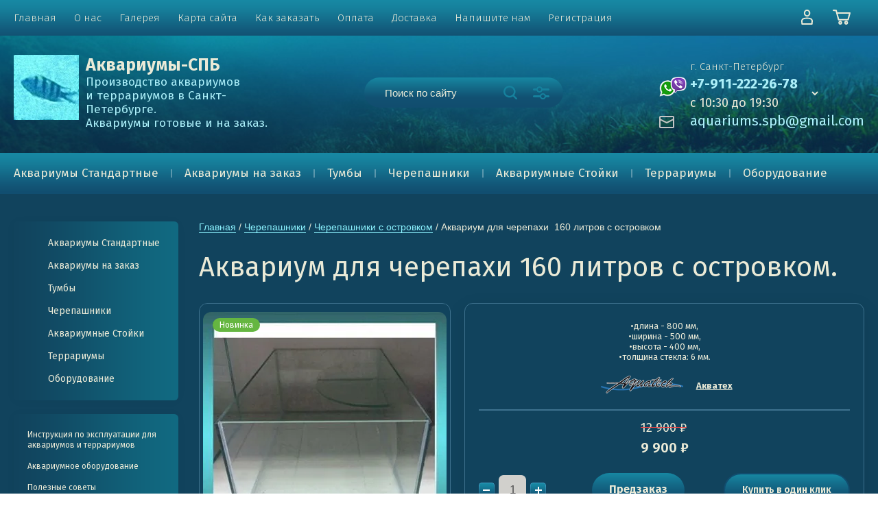

--- FILE ---
content_type: text/html; charset=utf-8
request_url: https://aquariums-spb.ru/magazin/product/akvarium-dlya-cherepahi-160-litrov-s-ostrovkom
body_size: 20853
content:
			<!doctype html>
<html lang="ru">
<head>
<meta charset="utf-8">
<meta name="robots" content="all"/>
<title>Аквариум для черепахи 160 литров с островком - описание, фото, инструкция, цена - интернет - магазин - Аквариумы - Спб.</title>
<meta name="description" content="Аквариум для черепахи (черепашник) 160 литров с островком - описание, фото, цена - интернет - магазин - Аквариумы - Спб. Заказать аквариум для черепахи 160 литров с островком можно по телефону в Санкт-Петербурге: 8(812)-703-26-78, либо воспользоваться электронной почтой:aquariums.spb@gmail.com.">
<meta name="keywords" content="купить аквариум для черепахи 160 литров в СПб, аквариум для черепахи 160 литров купить с доставкой, купить аквариум для черепахи в Спб, купить террариум для черепахи 160 литров, аквариум для большой черепахи заказать в СПб с доставкой, террариум для черепахи 160 литров.">
<meta name="SKYPE_TOOLBAR" content="SKYPE_TOOLBAR_PARSER_COMPATIBLE">
<meta name="viewport" content="width=device-width, initial-scale=1">
<meta name="format-detection" content="telephone=no">
<meta http-equiv="x-rim-auto-match" content="none">

<style>
	@media all and (max-width: 1000px) {
		.header-top-wrapper .header-top-inner .menu-countainer-wr {
			display: none;
		}
		html body .site-wrapper > .menu-countainer-wr {
			display: none;
		}
		html body .site-wrapper > .menu-countainer-wr.opened {display: block;}
	}
	@media all and (max-width: 480px) {
		.menuButton {font-size: 0;}
	}
</style>
<script>
	$(window).load(function (){
		$('html body .site-wrapper > .menu-countainer-wr').show();
	})
</script>


<link href="https://fonts.googleapis.com/css?family=Fira+Sans:300,400,600,700&display=block" rel="stylesheet">

<script src="/g/libs/jquery/1.10.2/jquery.min.js"></script>

	<link rel="stylesheet" href="/g/css/styles_articles_tpl.css">

            <!-- 46b9544ffa2e5e73c3c971fe2ede35a5 -->
            <script src='/shared/s3/js/lang/ru.js'></script>
            <script src='/shared/s3/js/common.min.js'></script>
        <link rel='stylesheet' type='text/css' href='/shared/s3/css/calendar.css' /><link rel='stylesheet' type='text/css' href='/shared/highslide-4.1.13/highslide.min.css'/>
<script type='text/javascript' src='/shared/highslide-4.1.13/highslide-full.packed.js'></script>
<script type='text/javascript'>
hs.graphicsDir = '/shared/highslide-4.1.13/graphics/';
hs.outlineType = null;
hs.showCredits = false;
hs.lang={cssDirection:'ltr',loadingText:'Загрузка...',loadingTitle:'Кликните чтобы отменить',focusTitle:'Нажмите чтобы перенести вперёд',fullExpandTitle:'Увеличить',fullExpandText:'Полноэкранный',previousText:'Предыдущий',previousTitle:'Назад (стрелка влево)',nextText:'Далее',nextTitle:'Далее (стрелка вправо)',moveTitle:'Передвинуть',moveText:'Передвинуть',closeText:'Закрыть',closeTitle:'Закрыть (Esc)',resizeTitle:'Восстановить размер',playText:'Слайд-шоу',playTitle:'Слайд-шоу (пробел)',pauseText:'Пауза',pauseTitle:'Приостановить слайд-шоу (пробел)',number:'Изображение %1/%2',restoreTitle:'Нажмите чтобы посмотреть картинку, используйте мышь для перетаскивания. Используйте клавиши вперёд и назад'};</script>
<link rel="icon" href="/favicon.png" type="image/png">

<!--s3_require-->
<link rel="stylesheet" href="/g/basestyle/1.0.1/user/user.css" type="text/css"/>
<link rel="stylesheet" href="/g/basestyle/1.0.1/user/user.blue.css" type="text/css"/>
<script type="text/javascript" src="/g/basestyle/1.0.1/user/user.js" async></script>
<!--/s3_require-->
			
		
		
		
			<link rel="stylesheet" type="text/css" href="/g/shop2v2/default/css/theme.less.css">		
			<script type="text/javascript" src="/g/shop2v2/default/js/shop2v2-plugins.js"></script>
		
			<script type="text/javascript" src="/g/shop2v2/default/js/shop2.2.min.js"></script>
		
	<script type="text/javascript">shop2.init({"productRefs": {"764798705":{"instrukcia":{"f51f293c6f665f5cb3e32cc4f6489539":["1009001705"]},"dlina_mm":{"800":["1009001705"]},"shirina":{"500":["1009001705"]},"vysota":{"400":["1009001705"]},"ob_em":{"160":["1009001705"]},"tolschina_stekla_mm":{"6":["1009001705"]},"podlozhka":{"43bacd672b3dbf92c9201862b1e30a51":["1009001705"]},"proizvoditel":{"\u0410\u043a\u0432\u0430\u0442\u0435\u0445":["1009001705"]},"strana_proizvoditel":{"\u0420\u043e\u0441\u0441\u0438\u044f":["1009001705"]}}},"apiHash": {"getPromoProducts":"ec27836ccfdddb5d6ee034d0d73723a3","getSearchMatches":"4fe4da1907317d8c14a626a785507f1d","getFolderCustomFields":"435dda8a79f69780ecb36c494415f884","getProductListItem":"a3dbe79b1a83f392cac6622b39e888e7","cartAddItem":"ce357a857a538ed72de91cb1a2e9287d","cartRemoveItem":"0d1facdae525955cd6dd9505a2e960e7","cartUpdate":"5f34c520b96d8a8750f0f83210994adc","cartRemoveCoupon":"21f3ff272c5cf1053e5671137ccd1308","cartAddCoupon":"f693b3d80fe4002e5b8d7b0ce93a83e2","deliveryCalc":"5e788ed71f4d9081bd992d37850384a2","printOrder":"bd6b73408c8a5ba0f4f656f377870e07","cancelOrder":"0c47039e13da75b0c26046b219d48d87","cancelOrderNotify":"4cd7e75faf7c8638ed5234cf0947703e","repeatOrder":"bf2e21f26b287bad3d46d1bda91d0014","paymentMethods":"c180d6a2c7ba6f7b18b691b7a473a009","compare":"543a42b598b6de4e23f91d4a29be30fe"},"hash": null,"verId": 772375,"mode": "product","step": "","uri": "/magazin","IMAGES_DIR": "/d/","my": {"list_picture_enlarge":true,"accessory":"\u0410\u043a\u0441\u0441\u0435\u0441\u0441\u0443\u0430\u0440\u044b","kit":"\u041d\u0430\u0431\u043e\u0440","recommend":"\u0420\u0435\u043a\u043e\u043c\u0435\u043d\u0434\u0443\u0435\u043c\u044b\u0435","similar":"\u041f\u043e\u0445\u043e\u0436\u0438\u0435","modification":"\u041c\u043e\u0434\u0438\u0444\u0438\u043a\u0430\u0446\u0438\u0438","main_page":true,"buy_one_click":true,"search_articl_text_hide":true,"shop_option_in_list_show":true,"hide_article":true},"shop2_cart_order_payments": 1,"cf_margin_price_enabled": 0,"maps_yandex_key":"","maps_google_key":""});</script>
<style type="text/css">.product-item-thumb {width: 500px;}.product-item-thumb .product-image, .product-item-simple .product-image {height: 500px;width: 500px;}.product-item-thumb .product-amount .amount-title {width: 404px;}.product-item-thumb .product-price {width: 450px;}.shop2-product .product-side-l {width: 400px;}.shop2-product .product-image {height: 400px;width: 400px;}.shop2-product .product-thumbnails li {width: 123px;height: 123px;}</style>

		    <link rel="stylesheet" href="/t/v886/images/theme0/theme.scss.css">
	
<!--[if lt IE 10]>
<script src="/g/libs/ie9-svg-gradient/0.0.1/ie9-svg-gradient.min.js"></script>
<script src="/g/libs/jquery-placeholder/2.0.7/jquery.placeholder.min.js"></script>
<script src="/g/libs/jquery-textshadow/0.0.1/jquery.textshadow.min.js"></script>
<script src="/g/s3/misc/ie/0.0.1/ie.js"></script>
<![endif]-->
<!--[if lt IE 9]>
<script src="/g/libs/html5shiv/html5.js"></script>
<![endif]-->



<script src="/g/libs/jquery-inputmask/4.0.1/jquery.inputmask.js"></script>
<script src="/g/libs/jquery-mg-validator/js/validator.js"></script>
<script src="/t/v886/images/site.addons.js"></script>
<link rel="stylesheet" href="/g/libs/remodal/css/remodal.css">
<link rel="stylesheet" href="/g/libs/remodal/css/remodal-default-theme.css">
<script src="/g/libs/remodal/js/remodal.js" charset="utf-8"></script>
<link rel="stylesheet" href="/t/v886/images/site.addons.scss.css">
<link rel="stylesheet" href="/t/v886/images/addon_style.scss.css">

<link rel="stylesheet" href="/g/s3/lp/css//lightgallery.min.css"><link rel="stylesheet" href="/t/v886/images/site_addons.scss.css">
<link rel="stylesheet" href="/t/v886/images/site.addons.css">

</head><body>
	<div class="main-bg">
		<img src="/t/v886/images/img-bg.jpg" alt="">
	</div>
	
	<div class="site-wrapper">
		<header role="banner" class="site-header">
			
			<div class="header-top-wrapper">
				<div class="header-top-inner">
					<a href="#" class="menuButton onButtonClick">
						Каталог
						<span class="line"></span>
					</a>
					<div class="menu-countainer-wr" id="menuContainer">
						<div class="menu-container-inner">
							<a href="#" class="close-menu"></a>
							<div class="menu-container-scroll">
								<nav class="menu-top-wrapper">
									<ul class="menu-top"><li class="opened active"><a href="/" ><span>Главная</span></a></li><li><a href="/informaciya"  target="_blank"><span>О нас</span></a></li><li><a href="/galereya" ><span>Галерея</span></a></li><li><a href="/sitemap" ><span>Карта сайта</span></a></li><li><a href="/kak-zakazat" ><span>Как заказать</span></a></li><li><a href="/oplata" ><span>Оплата</span></a></li><li><a href="/dostavka"  target="_blank"><span>Доставка</span></a></li><li><a href="/napishite-nam"  target="_blank"><span>Напишите нам</span></a></li><li><a href="/registraciya" ><span>Регистрация</span></a></li></ul>								</nav>
							</div>
						</div>
					</div>
					<div class="right-header-top">
						<div class="mobile-contacts" data-remodal-target="phones_popup">&nbsp;</div>
               			<div class="mobile-search" data-remodal-target="search_popap">&nbsp;</div>
												<div class="login-block-wrapper">
							<div class="title-login"><span class="title-in">Личный кабинет</span></div>
							<div class="login-form">
	<div class="block-body">
					<form method="post" action="/users">
				<input type="hidden" name="mode" value="login" />
				<div class="row">
					<label for="login" class="row-title">Логин или e-mail:</label>
					<label class="field text"><input type="text" name="login" id="login" tabindex="1" value="" /></label>
				</div>
				<div class="row">
					<label for="password" class="row-title">Пароль:</label>
					<label class="field password"><input type="password" name="password" id="password" tabindex="2" value="" /></label>
					<button type="submit" class="signin-btn" tabindex="3">Войти</button>
				</div>
			<re-captcha data-captcha="recaptcha"
     data-name="captcha"
     data-sitekey="6LddAuIZAAAAAAuuCT_s37EF11beyoreUVbJlVZM"
     data-lang="ru"
     data-rsize="invisible"
     data-type="image"
     data-theme="light"></re-captcha></form>
			<div class="link-login">
				<a href="/users/register" class="register"><span>Регистрация</span></a>
			</div>
			<div class="link-login">
				<a href="/users/forgot_password"><span>Забыли пароль?</span></a>
			</div>
		
	</div>
</div>						</div>
						<div class="cart-mini-wrapper">
							
	<div id="shop2-cart-preview">
					<div class="title-cart-mini empty"><span class="title-in">Корзина пуста</span></div>
			</div><!-- Cart Preview -->
	
						</div>
					</div>
				</div>
			</div>
			
			<div class="header-bottom-wrapper">
				<div class="header-bottom-inner">
					<div class="company-info-wrapper logo-left">
													<div class="site-logo">
																	<a href="https://aquariums-spb.ru">
										<img src="/thumb/2/OiGYP__roP7bG13L7zO9wA/95r95/d/log_v3.jpg" style="max-width: 95px;" alt="">
									</a>
															</div>
												
													<div class="company-name">
								
																	<a href="https://aquariums-spb.ru">
										Аквариумы-СПБ
									</a>
																<div class="site-desc"><p>Производство аквариумов и&nbsp;террариумов в&nbsp;Санкт-Петербурге.</p>

<p>Аквариумы готовые и на заказ.</p></div>							</div>
																		
					</div>
					<div class="right-bottom-header flex_end">
						<div class="shop-search-wrapper">
							<div class="site-search-wr">
								<form action="/magazin/search" method="get">
									<input type="text" name="search_text" value="" class="search-text" placeholder="Поиск по сайту">
									<button type="submit" class="search-button"></button>
								<re-captcha data-captcha="recaptcha"
     data-name="captcha"
     data-sitekey="6LddAuIZAAAAAAuuCT_s37EF11beyoreUVbJlVZM"
     data-lang="ru"
     data-rsize="invisible"
     data-type="image"
     data-theme="light"></re-captcha></form>
								<a href="#" class="search-shop-button"></a>
							</div>
								
    
<div class="shop2-block search-form">
	<div class="block-body">
		<form action="/magazin/search" enctype="multipart/form-data">
			<input type="hidden" name="sort_by" value=""/>
			
							<div class="row">
					<div class="row-title">Цена (₽):</div>
					<div class="row-price">
						<input name="s[price][min]" type="text" size="5" class="small" value="" placeholder="от" />
						<input name="s[price][max]" type="text" size="5" class="small" value="" placeholder="до" />
					</div>
				</div>
			
							<div class="row">
					<label class="row-title" for="shop2-name">Название:</label>
					<input type="text" name="s[name]" size="20" id="shop2-name" value="" />
				</div>
			
			
							<div class="row">
					<label class="row-title" for="shop2-text">Текст:</label>
					<input type="text" name="search_text" size="20" id="shop2-text"  value="" />
				</div>
			
			
							<div class="row">
					<div class="row-title">Выберите категорию:</div>
					<select name="s[folder_id]" id="s[folder_id]" data-placeholder="Все">
						<option value="">Все</option>
																											                            <option value="780107221"  class="first-folder">
	                                 Аквариумы Стандартные
	                            </option>
	                        														                            <option value="780107421" >
	                                &raquo; Классик
	                            </option>
	                        														                            <option value="834426821" >
	                                &raquo;&raquo; Классик (стекло)
	                            </option>
	                        														                            <option value="834427621" >
	                                &raquo;&raquo; Классик (с крышкой)
	                            </option>
	                        														                            <option value="834431021" >
	                                &raquo;&raquo; Классик (с тумбой и крышкой)
	                            </option>
	                        														                            <option value="783563621" >
	                                &raquo; Рубин
	                            </option>
	                        														                            <option value="834487821" >
	                                &raquo;&raquo; Рубин (стекло)
	                            </option>
	                        														                            <option value="834488021" >
	                                &raquo;&raquo; Рубин (с крышкой)
	                            </option>
	                        														                            <option value="834523621" >
	                                &raquo;&raquo; Рубин (с тумбой и крышкой)
	                            </option>
	                        														                            <option value="783802821" >
	                                &raquo; Натурал
	                            </option>
	                        														                            <option value="834550821" >
	                                &raquo;&raquo; Натурал (стекло)
	                            </option>
	                        														                            <option value="834559021" >
	                                &raquo;&raquo; Натурал (с крышкой)
	                            </option>
	                        														                            <option value="834568621" >
	                                &raquo;&raquo; Натурал (с тумбой и крышкой)
	                            </option>
	                        														                            <option value="834577221" >
	                                &raquo; Торнадо
	                            </option>
	                        														                            <option value="834585221" >
	                                &raquo;&raquo; Торнадо (стекло)
	                            </option>
	                        														                            <option value="834587421" >
	                                &raquo;&raquo; Торнадо (с крышкой)
	                            </option>
	                        														                            <option value="834588021" >
	                                &raquo;&raquo; Торнадо (с тумбой и крышкой)
	                            </option>
	                        														                            <option value="834588621" >
	                                &raquo; Бриз
	                            </option>
	                        														                            <option value="834589021" >
	                                &raquo;&raquo; Бриз (стекло)
	                            </option>
	                        														                            <option value="834591221" >
	                                &raquo;&raquo; Бриз (с крышкой)
	                            </option>
	                        														                            <option value="834625421" >
	                                &raquo;&raquo; Бриз (с тумбой и крышкой)
	                            </option>
	                        														                            <option value="834646621" >
	                                &raquo; Оскар
	                            </option>
	                        														                            <option value="834674021" >
	                                &raquo;&raquo; Оскар (стекло)
	                            </option>
	                        														                            <option value="834674421" >
	                                &raquo;&raquo; Оскар (с крышкой)
	                            </option>
	                        														                            <option value="834709021" >
	                                &raquo;&raquo; Оскар (с тумбой и крышкой)
	                            </option>
	                        														                            <option value="834720821" >
	                                &raquo; Спэйс
	                            </option>
	                        														                            <option value="834721621" >
	                                &raquo;&raquo; Спэйс (стекло)
	                            </option>
	                        														                            <option value="834723621" >
	                                &raquo;&raquo; Спэйс (с крышкой)
	                            </option>
	                        														                            <option value="834726821" >
	                                &raquo;&raquo; Спэйс (с тумбой и крышкой)
	                            </option>
	                        														                            <option value="834729421" >
	                                &raquo; Волна
	                            </option>
	                        														                            <option value="834738221" >
	                                &raquo; Кристалл
	                            </option>
	                        														                            <option value="834741621" >
	                                &raquo;&raquo; Кристалл (стекло)
	                            </option>
	                        														                            <option value="834743621" >
	                                &raquo;&raquo; Кристалл (с крышкой)
	                            </option>
	                        														                            <option value="834745821" >
	                                &raquo;&raquo; Кристалл (с тумбой и крышкой)
	                            </option>
	                        														                            <option value="339653641" >
	                                &raquo; Нано Куб
	                            </option>
	                        														                            <option value="110863105" >
	                                &raquo;&raquo; Куб с тумбой
	                            </option>
	                        														                            <option value="113404105" >
	                                &raquo;&raquo; Куб с крышкой (стекло)
	                            </option>
	                        														                            <option value="964088021"  class="first-folder">
	                                 Аквариумы на заказ
	                            </option>
	                        														                            <option value="364475241"  class="first-folder">
	                                 Тумбы
	                            </option>
	                        														                            <option value="526707441" >
	                                &raquo; Классик
	                            </option>
	                        														                            <option value="526716241" >
	                                &raquo;&raquo; с МДФ фасадом
	                            </option>
	                        														                            <option value="527114441" >
	                                &raquo;&raquo; с ЛДСП фасадом
	                            </option>
	                        														                            <option value="527116841" >
	                                &raquo; Рубин
	                            </option>
	                        														                            <option value="527117241" >
	                                &raquo;&raquo; с МДФ фасадом
	                            </option>
	                        														                            <option value="527118841" >
	                                &raquo;&raquo; с ЛДСП фасадом
	                            </option>
	                        														                            <option value="535483241" >
	                                &raquo; Натурал
	                            </option>
	                        														                            <option value="551361241" >
	                                &raquo;&raquo; с МДФ фасадом
	                            </option>
	                        														                            <option value="146567661" >
	                                &raquo; Торнадо
	                            </option>
	                        														                            <option value="147076861" >
	                                &raquo; Волна
	                            </option>
	                        														                            <option value="361808041"  class="first-folder">
	                                 Черепашники
	                            </option>
	                        														                            <option value="361823241" >
	                                &raquo; Черепашники
	                            </option>
	                        														                            <option value="361840241" >
	                                &raquo; Черепашники с островком
	                            </option>
	                        														                            <option value="361840841" >
	                                &raquo; Черепашники с берегом
	                            </option>
	                        														                            <option value="164009651" >
	                                &raquo; Черепашники с тумбой
	                            </option>
	                        														                            <option value="370216109" >
	                                &raquo; Черепашники с широким берегом
	                            </option>
	                        														                            <option value="31563505"  class="first-folder">
	                                 Аквариумные Стойки
	                            </option>
	                        														                            <option value="205572107"  class="first-folder">
	                                 Террариумы
	                            </option>
	                        														                            <option value="994629421"  class="first-folder">
	                                 Оборудование
	                            </option>
	                        														                            <option value="58265661" >
	                                &raquo; Автокормушки
	                            </option>
	                        														                            <option value="994630821" >
	                                &raquo; Компрессоры
	                            </option>
	                        														                            <option value="994634621" >
	                                &raquo;&raquo; Atman
	                            </option>
	                        														                            <option value="994634021" >
	                                &raquo;&raquo; Aquael
	                            </option>
	                        														                            <option value="994634221" >
	                                &raquo;&raquo; Eheim
	                            </option>
	                        														                            <option value="994631221" >
	                                &raquo;&raquo; JBL
	                            </option>
	                        														                            <option value="994633421" >
	                                &raquo;&raquo; Sera
	                            </option>
	                        														                            <option value="994828021" >
	                                &raquo;&raquo; Schego
	                            </option>
	                        														                            <option value="994631421" >
	                                &raquo;&raquo; Tetra
	                            </option>
	                        														                            <option value="1002776421" >
	                                &raquo; Нагреватели
	                            </option>
	                        														                            <option value="1002797021" >
	                                &raquo;&raquo; Aquael
	                            </option>
	                        														                            <option value="1002797421" >
	                                &raquo;&raquo; Eheim
	                            </option>
	                        														                            <option value="1002794021" >
	                                &raquo;&raquo; JBL
	                            </option>
	                        														                            <option value="1002796421" >
	                                &raquo;&raquo; Tetra
	                            </option>
	                        														                            <option value="1030291221" >
	                                &raquo; Помпы
	                            </option>
	                        														                            <option value="1030342021" >
	                                &raquo;&raquo; Aquael
	                            </option>
	                        														                            <option value="395947709" >
	                                &raquo;&raquo; Eheim
	                            </option>
	                        														                            <option value="1142726621" >
	                                &raquo; Фильтры Внешние
	                            </option>
	                        														                            <option value="1143044021" >
	                                &raquo;&raquo; Aquael
	                            </option>
	                        														                            <option value="380652909" >
	                                &raquo;&raquo; Atman
	                            </option>
	                        														                            <option value="1143080021" >
	                                &raquo;&raquo; Eheim
	                            </option>
	                        														                            <option value="1143034221" >
	                                &raquo;&raquo; Tetra
	                            </option>
	                        														                            <option value="9688641" >
	                                &raquo; Фильтры Внутренние
	                            </option>
	                        														                            <option value="9881641" >
	                                &raquo;&raquo; Aquael
	                            </option>
	                        														                            <option value="9789441" >
	                                &raquo;&raquo; JBL
	                            </option>
	                        														                            <option value="9831241" >
	                                &raquo;&raquo; Sera
	                            </option>
	                        														                            <option value="9853041" >
	                                &raquo;&raquo; Tetra
	                            </option>
	                        														                            <option value="2399841" >
	                                &raquo; Фильтры Навесные
	                            </option>
	                        											</select>
				</div>

				<div id="shop2_search_custom_fields"></div>
			
						<div id="shop2_search_global_fields">
				
										</div>
						
							<div class="row">
					<div class="row-title">Производитель:</div>
					<select name="s[vendor_id]" data-placeholder="Все">
						<option value="">Все</option>          
	                    	                        <option value="135604621" >Aquael</option>
	                    	                        <option value="64303709" >Atman</option>
	                    	                        <option value="141166041" >Barbus</option>
	                    	                        <option value="135605021" >Eheim</option>
	                    	                        <option value="135605621" >Hailea</option>
	                    	                        <option value="143707621" >Hydor</option>
	                    	                        <option value="135588221" >JBL</option>
	                    	                        <option value="135578821" >Schego</option>
	                    	                        <option value="135595621" >Sera</option>
	                    	                        <option value="79872221" >Tetra</option>
	                    	                        <option value="81159421" >Акватех</option>
	                    					</select>
				</div>
			
											    <div class="row">
				        <div class="row-title">Артикул:</div>
			            			            <select name="s[flags][145461]" data-placeholder="Все">
				            <option value="">Все</option>
				            <option value="1">да</option>
				            <option value="0">нет</option>
				        </select>
				    </div>
		    												    <div class="row">
				        <div class="row-title">Распродажа:</div>
			            			            <select name="s[flags][145661]" data-placeholder="Все">
				            <option value="">Все</option>
				            <option value="1">да</option>
				            <option value="0">нет</option>
				        </select>
				    </div>
		    												    <div class="row">
				        <div class="row-title">Новинка:</div>
			            			            <select name="s[flags][2]" data-placeholder="Все">
				            <option value="">Все</option>
				            <option value="1">да</option>
				            <option value="0">нет</option>
				        </select>
				    </div>
		    												    <div class="row">
				        <div class="row-title">Спецпредложение:</div>
			            			            <select name="s[flags][1]" data-placeholder="Все">
				            <option value="">Все</option>
				            <option value="1">да</option>
				            <option value="0">нет</option>
				        </select>
				    </div>
		    				
							<div class="row">
					<div class="row-title">Результатов на странице:</div>
					<select name="s[products_per_page]">
									            				            				            <option value="5">5</option>
			            				            				            <option value="20">20</option>
			            				            				            <option value="35">35</option>
			            				            				            <option value="50" selected="selected">50</option>
			            				            				            <option value="65">65</option>
			            				            				            <option value="80">80</option>
			            				            				            <option value="95">95</option>
			            					</select>
				</div>
			
			<div class="clear-container"></div>
			<div class="row button">
				<button type="submit" class="search-btn">Найти</button>
			</div>
		<re-captcha data-captcha="recaptcha"
     data-name="captcha"
     data-sitekey="6LddAuIZAAAAAAuuCT_s37EF11beyoreUVbJlVZM"
     data-lang="ru"
     data-rsize="invisible"
     data-type="image"
     data-theme="light"></re-captcha></form>
		<div class="clear-container"></div>
	</div>
</div><!-- Search Form -->						</div>
																		<div class="site-contacts-wrapper">
							<div class="site-address">г. Санкт-Петербург</div>														<div class="site-phones">
																	<div><a href="tel:+7-911-222-26-78">+7-911-222-26-78</a></div>
																<div class="work_time">с 10:30 до 19:30</div>								<div class="phones_popup" data-remodal-target="phones_popup">Просмотр</div>
							</div>
																					<div class="site-email">
																<a href="/napishite-nam">aquariums.spb@gmail.com</a>
							</div>
													</div>
											</div>
				</div>
			</div>
			
		</header> <!-- .site-header -->

		<div class="site-container">

			<div class="shop-folder-items-wr">
				
				<div class="shop-folder-fixed">
					<div class="shop-folder-fixed-inner">
					
						<a href="#" class="menuButton onButtonClick">
							
							<span class="line"></span>
						</a>
						<div class="folder-menu-wr" id="folder-menu">
							<ul class="folders-shared"><li class="hasChild"><a href="/magazin/folder/akvariumy" ><span>Аквариумы Стандартные</span></a><ul class="level-2"><li class="hasChild"><a href="/magazin/folder/classic" ><span>Классик</span></a><ul class="level-3"><li><a href="/magazin/folder/klassik-steklo" ><span>Классик (стекло)</span></a></li><li><a href="/magazin/folder/klassik-s-kryshkoy" ><span>Классик (с крышкой)</span></a></li><li><a href="/magazin/folder/klassik-s-tumboy-i-kryshkoy" ><span>Классик (с тумбой и крышкой)</span></a></li></ul></li><li class="hasChild"><a href="/magazin/folder/akvarium_rubin" ><span>Рубин</span></a><ul class="level-3"><li><a href="/magazin/folder/rubin-steklo" ><span>Рубин (стекло)</span></a></li><li><a href="/magazin/folder/rubin-s-kryshkoy" ><span>Рубин (с крышкой)</span></a></li><li><a href="/magazin/folder/rubin-s-tumboy-i-kryshkoy" ><span>Рубин (с тумбой и крышкой)</span></a></li></ul></li><li class="hasChild"><a href="/magazin/folder/natural" ><span>Натурал</span></a><ul class="level-3"><li><a href="/magazin/folder/natural-steklo" ><span>Натурал (стекло)</span></a></li><li><a href="/magazin/folder/natural-s-kryshkoy" ><span>Натурал (с крышкой)</span></a></li><li><a href="/magazin/folder/natural-s-tumboy-i-kryshkoy" ><span>Натурал (с тумбой и крышкой)</span></a></li></ul></li><li class="hasChild"><a href="/magazin/folder/tornado" ><span>Торнадо</span></a><ul class="level-3"><li><a href="/magazin/folder/tornado-steklo" ><span>Торнадо (стекло)</span></a></li><li><a href="/magazin/folder/tornado-s-kryshkoy" ><span>Торнадо (с крышкой)</span></a></li><li><a href="/magazin/folder/tornado-s-tumboy-i-kryshkoy" ><span>Торнадо (с тумбой и крышкой)</span></a></li></ul></li><li class="hasChild"><a href="/magazin/folder/briz" ><span>Бриз</span></a><ul class="level-3"><li><a href="/magazin/folder/briz-steklo" ><span>Бриз (стекло)</span></a></li><li><a href="/magazin/folder/briz-s-kryshkoy" ><span>Бриз (с крышкой)</span></a></li><li><a href="/magazin/folder/briz-s-tumboy-i-kryshkoy" ><span>Бриз (с тумбой и крышкой)</span></a></li></ul></li><li class="hasChild"><a href="/magazin/folder/oskar" ><span>Оскар</span></a><ul class="level-3"><li><a href="/magazin/folder/oskar-steklo" ><span>Оскар (стекло)</span></a></li><li><a href="/magazin/folder/oskar-s-kryshkoy" ><span>Оскар (с крышкой)</span></a></li><li><a href="/magazin/folder/oskar-s-tumboy-i-kryshkoy" ><span>Оскар (с тумбой и крышкой)</span></a></li></ul></li><li class="hasChild"><a href="/magazin/folder/speys-panorama" ><span>Спэйс</span></a><ul class="level-3"><li><a href="/magazin/folder/speys-steklo" ><span>Спэйс (стекло)</span></a></li><li><a href="/magazin/folder/speys-s-kryshkoy" ><span>Спэйс (с крышкой)</span></a></li><li><a href="/magazin/folder/speys-s-tumboy-i-kryshkoy" ><span>Спэйс (с тумбой и крышкой)</span></a></li></ul></li><li><a href="/magazin/folder/volna" ><span>Волна</span></a></li><li class="hasChild"><a href="/magazin/folder/kristall" ><span>Кристалл</span></a><ul class="level-3"><li><a href="/magazin/folder/kristall-steklo" ><span>Кристалл (стекло)</span></a></li><li><a href="/magazin/folder/kristall-s-kryshkoy" ><span>Кристалл (с крышкой)</span></a></li><li><a href="/magazin/folder/kristall-s-tumboy-i-kryshkoy" ><span>Кристалл (с тумбой и крышкой)</span></a></li></ul></li><li class="hasChild"><a href="/magazin/folder/nano-kub" ><span>Нано Куб</span></a><ul class="level-3"><li><a href="/magazin/folder/nano-kub-s-tumboj" ><span>Куб с тумбой</span></a></li><li><a href="/magazin/folder/nano-kub-s-srishkoi-steklo" ><span>Куб с крышкой (стекло)</span></a></li></ul></li></ul></li><li><a href="/magazin/folder/akvariumy-na-zakaz" ><span>Аквариумы на заказ</span></a></li><li class="hasChild"><a href="/magazin/folder/tumby-dlya-akvariumov-1" ><span>Тумбы</span></a><ul class="level-2"><li class="hasChild"><a href="/magazin/folder/klassik" ><span>Классик</span></a><ul class="level-3"><li><a href="/magazin/folder/s-mdf-fasadom" ><span>с МДФ фасадом</span></a></li><li><a href="/magazin/folder/s-ldsp-fasadom" ><span>с ЛДСП фасадом</span></a></li></ul></li><li class="hasChild"><a href="/magazin/folder/rubin" ><span>Рубин</span></a><ul class="level-3"><li><a href="/magazin/folder/s-mdf-fasadom-1" ><span>с МДФ фасадом</span></a></li><li><a href="/magazin/folder/s-ldsp-fasadom-1" ><span>с ЛДСП фасадом</span></a></li></ul></li><li class="hasChild"><a href="/magazin/folder/natural-1" ><span>Натурал</span></a><ul class="level-3"><li><a href="/magazin/folder/s-mdf-fasadom-2" ><span>с МДФ фасадом</span></a></li></ul></li><li><a href="/magazin/folder/tornado-1" ><span>Торнадо</span></a></li><li><a href="/magazin/folder/volna-1" ><span>Волна</span></a></li></ul></li><li class="hasChild opened"><a href="/magazin/folder/cherepashniki-1" ><span>Черепашники</span></a><ul class="level-2"><li><a href="/magazin/folder/cherepashniki" ><span>Черепашники</span></a></li><li class="opened active"><a href="/magazin/folder/cherepashniki-s-ostrovkom" ><span>Черепашники с островком</span></a></li><li><a href="/magazin/folder/cherepashniki-s-beregom" ><span>Черепашники с берегом</span></a></li><li><a href="/magazin/folder/cherepashniki-s-tumboy" ><span>Черепашники с тумбой</span></a></li><li><a href="/magazin/folder/cherepashniki-s-shyiruokim-beregom" ><span>Черепашники с широким берегом</span></a></li></ul></li><li><a href="/magazin/folder/akvariumnye-stojki" ><span>Аквариумные Стойки</span></a></li><li><a href="/magazin/folder/terrariumy" ><span>Террариумы</span></a></li><li class="hasChild"><a href="/magazin/folder/oborudovaniye" ><span>Оборудование</span></a><ul class="level-2"><li><a href="/magazin/folder/avtokormushki" ><span>Автокормушки</span></a></li><li class="hasChild"><a href="/magazin/folder/kompressory" ><span>Компрессоры</span></a><ul class="level-3"><li><a href="/magazin/folder/atman-1" ><span>Atman</span></a></li><li><a href="/magazin/folder/aquqel" ><span>Aquael</span></a></li><li><a href="/magazin/folder/eheim" ><span>Eheim</span></a></li><li><a href="/magazin/folder/jbl" ><span>JBL</span></a></li><li><a href="/magazin/folder/sera" ><span>Sera</span></a></li><li><a href="/magazin/folder/schego" ><span>Schego</span></a></li><li><a href="/magazin/folder/tetra" ><span>Tetra</span></a></li></ul></li><li class="hasChild"><a href="/magazin/folder/nagrevateli" ><span>Нагреватели</span></a><ul class="level-3"><li><a href="/magazin/folder/aquael" ><span>Aquael</span></a></li><li><a href="/magazin/folder/eheim-1" ><span>Eheim</span></a></li><li><a href="/magazin/folder/jbl-1" ><span>JBL</span></a></li><li><a href="/magazin/folder/tetra-1" ><span>Tetra</span></a></li></ul></li><li class="hasChild"><a href="/magazin/folder/pompy" ><span>Помпы</span></a><ul class="level-3"><li><a href="/magazin/folder/aquael-1" ><span>Aquael</span></a></li><li><a href="/magazin/folder/eheim-pump" ><span>Eheim</span></a></li></ul></li><li class="hasChild"><a href="/magazin/folder/filtry-vneshniye" ><span>Фильтры Внешние</span></a><ul class="level-3"><li><a href="/magazin/folder/aquael-2" ><span>Aquael</span></a></li><li><a href="/magazin/folder/atman" ><span>Atman</span></a></li><li><a href="/magazin/folder/filtry-vneshniye-eheim" ><span>Eheim</span></a></li><li><a href="/magazin/folder/tetra-3" ><span>Tetra</span></a></li></ul></li><li class="hasChild"><a href="/magazin/folder/filtry-vnutrenniye" ><span>Фильтры Внутренние</span></a><ul class="level-3"><li><a href="/magazin/folder/aquael-3" ><span>Aquael</span></a></li><li><a href="/magazin/folder/jbl-4" ><span>JBL</span></a></li><li><a href="/magazin/folder/sera-2" ><span>Sera</span></a></li><li><a href="/magazin/folder/tetra-4" ><span>Tetra</span></a></li></ul></li><li><a href="/magazin/folder/filtry-navesnyye" ><span>Фильтры Навесные</span></a></li></ul></li></ul>						</div>
					</div>
				</div>
			
			</div>
			
			
			<div class="main-container-wr">
																																																																																																																																																																																																																																																																																																																																																																																																																																																																																																																																																																																																																																																																																																																																																																																																																							 
				<aside role="complementary" class="ww site-sidebar left">
					<div class="left-subpages-categories-wr">
												<ul class="folder-left"><li><a href="/magazin/folder/akvariumy" ><span>Аквариумы Стандартные</span></a><ul class="level-2"><li><a href="/magazin/folder/classic" ><span>Классик</span></a><ul class="level-3"><li><a href="/magazin/folder/klassik-steklo" ><span>Классик (стекло)</span></a></li><li><a href="/magazin/folder/klassik-s-kryshkoy" ><span>Классик (с крышкой)</span></a></li><li><a href="/magazin/folder/klassik-s-tumboy-i-kryshkoy" ><span>Классик (с тумбой и крышкой)</span></a></li></ul></li><li><a href="/magazin/folder/akvarium_rubin" ><span>Рубин</span></a><ul class="level-3"><li><a href="/magazin/folder/rubin-steklo" ><span>Рубин (стекло)</span></a></li><li><a href="/magazin/folder/rubin-s-kryshkoy" ><span>Рубин (с крышкой)</span></a></li><li><a href="/magazin/folder/rubin-s-tumboy-i-kryshkoy" ><span>Рубин (с тумбой и крышкой)</span></a></li></ul></li><li><a href="/magazin/folder/natural" ><span>Натурал</span></a><ul class="level-3"><li><a href="/magazin/folder/natural-steklo" ><span>Натурал (стекло)</span></a></li><li><a href="/magazin/folder/natural-s-kryshkoy" ><span>Натурал (с крышкой)</span></a></li><li><a href="/magazin/folder/natural-s-tumboy-i-kryshkoy" ><span>Натурал (с тумбой и крышкой)</span></a></li></ul></li><li><a href="/magazin/folder/tornado" ><span>Торнадо</span></a><ul class="level-3"><li><a href="/magazin/folder/tornado-steklo" ><span>Торнадо (стекло)</span></a></li><li><a href="/magazin/folder/tornado-s-kryshkoy" ><span>Торнадо (с крышкой)</span></a></li><li><a href="/magazin/folder/tornado-s-tumboy-i-kryshkoy" ><span>Торнадо (с тумбой и крышкой)</span></a></li></ul></li><li><a href="/magazin/folder/briz" ><span>Бриз</span></a><ul class="level-3"><li><a href="/magazin/folder/briz-steklo" ><span>Бриз (стекло)</span></a></li><li><a href="/magazin/folder/briz-s-kryshkoy" ><span>Бриз (с крышкой)</span></a></li><li><a href="/magazin/folder/briz-s-tumboy-i-kryshkoy" ><span>Бриз (с тумбой и крышкой)</span></a></li></ul></li><li><a href="/magazin/folder/oskar" ><span>Оскар</span></a><ul class="level-3"><li><a href="/magazin/folder/oskar-steklo" ><span>Оскар (стекло)</span></a></li><li><a href="/magazin/folder/oskar-s-kryshkoy" ><span>Оскар (с крышкой)</span></a></li><li><a href="/magazin/folder/oskar-s-tumboy-i-kryshkoy" ><span>Оскар (с тумбой и крышкой)</span></a></li></ul></li><li><a href="/magazin/folder/speys-panorama" ><span>Спэйс</span></a><ul class="level-3"><li><a href="/magazin/folder/speys-steklo" ><span>Спэйс (стекло)</span></a></li><li><a href="/magazin/folder/speys-s-kryshkoy" ><span>Спэйс (с крышкой)</span></a></li><li><a href="/magazin/folder/speys-s-tumboy-i-kryshkoy" ><span>Спэйс (с тумбой и крышкой)</span></a></li></ul></li><li><a href="/magazin/folder/volna" ><span>Волна</span></a></li><li><a href="/magazin/folder/kristall" ><span>Кристалл</span></a><ul class="level-3"><li><a href="/magazin/folder/kristall-steklo" ><span>Кристалл (стекло)</span></a></li><li><a href="/magazin/folder/kristall-s-kryshkoy" ><span>Кристалл (с крышкой)</span></a></li><li><a href="/magazin/folder/kristall-s-tumboy-i-kryshkoy" ><span>Кристалл (с тумбой и крышкой)</span></a></li></ul></li><li><a href="/magazin/folder/nano-kub" ><span>Нано Куб</span></a><ul class="level-3"><li><a href="/magazin/folder/nano-kub-s-tumboj" ><span>Куб с тумбой</span></a></li><li><a href="/magazin/folder/nano-kub-s-srishkoi-steklo" ><span>Куб с крышкой (стекло)</span></a></li></ul></li></ul></li><li><a href="/magazin/folder/akvariumy-na-zakaz" ><span>Аквариумы на заказ</span></a></li><li><a href="/magazin/folder/tumby-dlya-akvariumov-1" ><span>Тумбы</span></a><ul class="level-2"><li><a href="/magazin/folder/klassik" ><span>Классик</span></a><ul class="level-3"><li><a href="/magazin/folder/s-mdf-fasadom" ><span>с МДФ фасадом</span></a></li><li><a href="/magazin/folder/s-ldsp-fasadom" ><span>с ЛДСП фасадом</span></a></li></ul></li><li><a href="/magazin/folder/rubin" ><span>Рубин</span></a><ul class="level-3"><li><a href="/magazin/folder/s-mdf-fasadom-1" ><span>с МДФ фасадом</span></a></li><li><a href="/magazin/folder/s-ldsp-fasadom-1" ><span>с ЛДСП фасадом</span></a></li></ul></li><li><a href="/magazin/folder/natural-1" ><span>Натурал</span></a><ul class="level-3"><li><a href="/magazin/folder/s-mdf-fasadom-2" ><span>с МДФ фасадом</span></a></li></ul></li><li><a href="/magazin/folder/tornado-1" ><span>Торнадо</span></a></li><li><a href="/magazin/folder/volna-1" ><span>Волна</span></a></li></ul></li><li class="opened"><a href="/magazin/folder/cherepashniki-1" ><span>Черепашники</span></a><ul class="level-2"><li><a href="/magazin/folder/cherepashniki" ><span>Черепашники</span></a></li><li class="opened active"><a href="/magazin/folder/cherepashniki-s-ostrovkom" ><span>Черепашники с островком</span></a></li><li><a href="/magazin/folder/cherepashniki-s-beregom" ><span>Черепашники с берегом</span></a></li><li><a href="/magazin/folder/cherepashniki-s-tumboy" ><span>Черепашники с тумбой</span></a></li><li><a href="/magazin/folder/cherepashniki-s-shyiruokim-beregom" ><span>Черепашники с широким берегом</span></a></li></ul></li><li><a href="/magazin/folder/akvariumnye-stojki" ><span>Аквариумные Стойки</span></a></li><li><a href="/magazin/folder/terrariumy" ><span>Террариумы</span></a></li><li><a href="/magazin/folder/oborudovaniye" ><span>Оборудование</span></a><ul class="level-2"><li><a href="/magazin/folder/avtokormushki" ><span>Автокормушки</span></a></li><li><a href="/magazin/folder/kompressory" ><span>Компрессоры</span></a><ul class="level-3"><li><a href="/magazin/folder/atman-1" ><span>Atman</span></a></li><li><a href="/magazin/folder/aquqel" ><span>Aquael</span></a></li><li><a href="/magazin/folder/eheim" ><span>Eheim</span></a></li><li><a href="/magazin/folder/jbl" ><span>JBL</span></a></li><li><a href="/magazin/folder/sera" ><span>Sera</span></a></li><li><a href="/magazin/folder/schego" ><span>Schego</span></a></li><li><a href="/magazin/folder/tetra" ><span>Tetra</span></a></li></ul></li><li><a href="/magazin/folder/nagrevateli" ><span>Нагреватели</span></a><ul class="level-3"><li><a href="/magazin/folder/aquael" ><span>Aquael</span></a></li><li><a href="/magazin/folder/eheim-1" ><span>Eheim</span></a></li><li><a href="/magazin/folder/jbl-1" ><span>JBL</span></a></li><li><a href="/magazin/folder/tetra-1" ><span>Tetra</span></a></li></ul></li><li><a href="/magazin/folder/pompy" ><span>Помпы</span></a><ul class="level-3"><li><a href="/magazin/folder/aquael-1" ><span>Aquael</span></a></li><li><a href="/magazin/folder/eheim-pump" ><span>Eheim</span></a></li></ul></li><li><a href="/magazin/folder/filtry-vneshniye" ><span>Фильтры Внешние</span></a><ul class="level-3"><li><a href="/magazin/folder/aquael-2" ><span>Aquael</span></a></li><li><a href="/magazin/folder/atman" ><span>Atman</span></a></li><li><a href="/magazin/folder/filtry-vneshniye-eheim" ><span>Eheim</span></a></li><li><a href="/magazin/folder/tetra-3" ><span>Tetra</span></a></li></ul></li><li><a href="/magazin/folder/filtry-vnutrenniye" ><span>Фильтры Внутренние</span></a><ul class="level-3"><li><a href="/magazin/folder/aquael-3" ><span>Aquael</span></a></li><li><a href="/magazin/folder/jbl-4" ><span>JBL</span></a></li><li><a href="/magazin/folder/sera-2" ><span>Sera</span></a></li><li><a href="/magazin/folder/tetra-4" ><span>Tetra</span></a></li></ul></li><li><a href="/magazin/folder/filtry-navesnyye" ><span>Фильтры Навесные</span></a></li></ul></li></ul>					</div>
					<div class="left-subpages-categories-wr simp_menu">
						<ul class="folder-left"><li><a href="/ekspluataciya-i-garantiya" ><span>Инструкция по эксплуатации для аквариумов и террариумов</span></a></li><li><a href="/akvariumnoe-oborudovanie" ><span>Аквариумное оборудование</span></a></li><li><a href="/poleznye-sovety" ><span>Полезные советы</span></a></li><li><a href="/oformleniye-akvariuma"  target="_blank"><span>Оформление аквариума (примеры наших работ)</span></a></li><li><a href="/remont-akvariuma"  target="_blank"><span>Ремонт аквариума</span></a></li><li><a href="/instruktsiya-po-ekspluatatsii-dlya-akvariumnogo-oborudovaniya" ><span>Инструкция по эксплуатации для аквариумного оборудования</span></a></li><li><a href="/kryshki-dlya-akvariumov" ><span>Крышки для аквариумов</span></a></li></ul>					</div>
				</aside> <!-- .site-sidebar.left -->
								<main role="main" class="site-main">
					<div class="site-main__inner">
													
<div class="site-path-wrap" data-url="/"><a href="/">Главная</a> / <a href="/magazin/folder/cherepashniki-1">Черепашники</a> / <a href="/magazin/folder/cherepashniki-s-ostrovkom">Черепашники с островком</a> / Аквариум для черепахи  160 литров с островком</div>							<h1>Аквариум для черепахи 160 литров с островком.</h1>
						<div class="shop2-cookies-disabled shop2-warning hide"></div>
				
		
							
			
							
			
							
			
		
				
									

<form 
	method="post" 
	action="/magazin?mode=cart&amp;action=add" 
	accept-charset="utf-8"
	class="shop-product">

	<input type="hidden" name="kind_id" value="1009001705"/>
	<input type="hidden" name="product_id" value="764798705"/>
	<input type="hidden" name="meta" value='{&quot;dlina_mm&quot;:800,&quot;shirina&quot;:500,&quot;vysota&quot;:400,&quot;ob_em&quot;:160,&quot;tolschina_stekla_mm&quot;:6,&quot;podlozhka&quot;:&quot;\u0435\u0441\u0442\u044c&quot;,&quot;proizvoditel&quot;:&quot;\u0410\u043a\u0432\u0430\u0442\u0435\u0445&quot;,&quot;strana_proizvoditel&quot;:&quot;\u0420\u043e\u0441\u0441\u0438\u044f&quot;}'/>

			
	<div class="product-side-l">
		<div class="product-image"  >
							<div class="slider-big-images">
					<div class="thumb-item">
						<a href="/thumb/2/izVtjEv15xaOjQG5UAvbrQ/r/d/cherepashnik_s_ostrovkom-3.jpg">
							<img src="/thumb/2/u39WNEqLj1dv5Q5S8E1DtA/355r373/d/cherepashnik_s_ostrovkom-3.jpg" alt="Аквариум для черепахи  160 литров с островком" title="Аквариум для черепахи  160 литров с островком" />
						</a>
					</div>
				</div>
						<div class="product-label">
																										<div class="product-new" style="background: #65b641;">Новинка</div>						
										    							</div>
		</div>
	</div>
	<div class="product-side-r">
		<div class="product-side-r-inner">
						                <div class="product-anonce">
                •длина - 800 мм,<br />
•ширина - 500 мм,<br />
•высота - 400 мм,<br />
•толщина стекла: 6 мм.
            </div>
            
            

 
	
	
		
			<div class="shop-product-options"><div class="vendor_option even"><div class="option-title"><a href="/magazin/vendor/81159421"><img src="/thumb/2/1ZaS0-6ho9DMLtNFbdArJg/120r/d/aquatech__logo.png" alt="Акватех" /></a>&nbsp;</div><div class="option-value"><a href="/magazin/vendor/81159421">Акватех</a></div></div></div>
			

							
			
							<div class="form-add">
					<div class="form-add-top">
						<div class="product-price">
								
		
	<div class="price-old "><span>
		<strong>12&nbsp;900</strong>
		₽
	</span></div>

								
	<div class="price-current">
		<strong>9&nbsp;900</strong> ₽			</div>
						</div>

											</div>
											<div class="form-add-bottom">
								<div class="product-amount">
					<div class="amount-title">Кол-во:</div>
							<div class="shop2-product-amount">
				<button type="button" class="amount-minus">&#8722;</button><input type="text" name="amount" data-min="1" data-multiplicity="0" maxlength="4" value="1" /><button type="button" class="amount-plus">&#43;</button>
			</div>
						</div>

							
			<button class="shop2-product-btn type-3 onrequest" type="submit" >
			<span>Предзаказ</span>
		</button>
	

<input type="hidden" value="Аквариум для черепахи  160 литров с островком" name="product_name" />
<input type="hidden" value="https://aquariums-spb.ru/magazin/product/akvarium-dlya-cherepahi-160-litrov-s-ostrovkom" name="product_link" />															<a class="buy-one-click-button" href="#">Купить в один клик</a>
													</div>
						
			<div class="product-compare">
			<label>
				<input type="checkbox" value="1009001705"/>
				Добавить к сравнению
			</label>
		</div>
		
									</div>
					</div>
		
					<div class="yashare-wr">
				<div class="yashare-head">поделиться:</div>
				<div class="yashare">
					<script type="text/javascript" src="https://yandex.st/share/share.js" charset="utf-8"></script>
					
					<style type="text/css">
						div.yashare span.b-share a.b-share__handle img,
						div.yashare span.b-share a.b-share__handle span {
							background-image: url("https://yandex.st/share/static/b-share-icon.png");
						}
					</style>
					<script src="//yastatic.net/es5-shims/0.0.2/es5-shims.min.js"></script>
					<script src="//yastatic.net/share2/share.js"></script>
					
					<div class="ya-share2" data-yashareL10n="ru" data-services="vkontakte,odnoklassniki,moimir,google"></div>
				</div>
			</div>
			</div>
			<div class="product-thumbnails-wrapper">
			<div class="product-thumbnails">
											<div class="thumb-item">
				<div>
					<a href="/thumb/2/GpxXxXlA1wdzeX422z-Cdg/r/d/cherepashnik_s_ostrovkom-6.jpg">
						<img src="/thumb/2/k-o1H9MNaE8MgOsWmfZnxQ/540r540/d/cherepashnik_s_ostrovkom-6.jpg" alt="Аквариум для черепахи  160 литров с островком" title="Аквариум для черепахи  160 литров с островком" />
					</a>
				</div>
			</div>
					
			</div>
		</div>
	<re-captcha data-captcha="recaptcha"
     data-name="captcha"
     data-sitekey="6LddAuIZAAAAAAuuCT_s37EF11beyoreUVbJlVZM"
     data-lang="ru"
     data-rsize="invisible"
     data-type="image"
     data-theme="light"></re-captcha></form><!-- Product -->

	



	<div class="shop-product-data" id="initProductTabs">
					<ul class="shop-product-tabs">
				<li class="active-tab"><a href="#shop2-tabs-2">Описание</a></li><li ><a href="#shop2-tabs-1">Параметры</a></li><li ><a href="#shop2-tabs-11">Инструкция</a></li>
			</ul>

						<div class="shop2-product-desc">
				
								<div class="desc-area active-area" id="shop2-tabs-1">
					<div class="shop-product-params"><div class="odd"><div class="param-title">Длина, мм</div><div class="param-body">800 мм</div></div><div class="even"><div class="param-title">Ширина, мм</div><div class="param-body">500 мм</div></div><div class="odd"><div class="param-title">Высота, мм</div><div class="param-body">400 мм</div></div><div class="even"><div class="param-title">Объем</div><div class="param-body">160 л</div></div><div class="odd"><div class="param-title">Толщина стекла, мм</div><div class="param-body">6 мм</div></div><div class="even"><div class="param-title">Подложка</div><div class="param-body">есть</div></div><div class="odd"><div class="param-title">Производитель</div><div class="param-body">Акватех </div></div><div class="even"><div class="param-title">Страна производитель</div><div class="param-body">Россия </div></div></div>
					<div class="shop2-clear-container"></div>
				</div>
				
								<div class="desc-area " id="shop2-tabs-2">
					<p><span style="color:#33ffff;"><span style="font-size:13pt;">Аквариум для черепахи &nbsp;160&nbsp;литров с островком</span></span></p>

<hr />
<p style="text-align: justify;">Аквариум для черепахи &nbsp;160&nbsp;литров с островком&nbsp;изготовлен из высококачественного силикатного стекла с использованием экологически чистых материалов. Качество изделия не уступает зарубежным аналогам. Отличительной особенностью является наличие в аквариуме вклеенного углового островка для комфортного отдыха его обитателей.</p>

<p><span style="color:#f1c40f;">Аквариум для черепахи &nbsp;160&nbsp;литров с островком характеристики:</span></p>

<ul class="abzac">
	<li>длина - 800 мм,</li>
	<li>ширина - 500&nbsp;мм,</li>
	<li>высота - 400 мм,</li>
	<li>толщина стекла: 6 мм.</li>
	<li>подложка-коврик&nbsp;под донышко.</li>
</ul>

<p><span style="color:#f1c40f;">Гарантия на герметичность аквариумных швов - 2&nbsp;года.&nbsp;</span></p>

<p><a href="/magazin/product/cherepashnik-20-litrov-s-beregom" target="_parent"><span style="color:#f39c12;"></span></a><a href="/magazin/product/akvarium-dlya-cherepakhi-170-litrov-s-beregom"><span style="color:#f39c12;">Аквариум для черепахи на 170 литров с берегом можно посмотреть тут</span></a><a href="/magazin/product/akvarium-dlya-cherepakhi-170-litrov-s-beregom"><span style="color:#f39c12;">.</span></a></p>

<hr />
<p style="text-align: justify;"><span style="color:#33ffff;">Купить аквариум для черепахи 160&nbsp;литров с островком&nbsp;в Санкт-Петербурге стало еще проще. Нужно&nbsp;просто позвонить по любому из телефонов и оформить заказ, либо воспользоваться электронной почтой.</span></p>
					<div class="shop2-clear-container"></div>
				</div>
								
								
				
				

					            <div class="desc-area " id="shop2-tabs-11"><p style="text-align: justify;"><span style="color:#33ffff;"><span style="font-size:13pt;">Аквариум для черепахи 170&nbsp;литров с островком&nbsp;- инструкция по эксплуатации.</span></span></p>

<p style="text-align: justify;"><span style="color:#f1c40f;">Описание и назначение.</span></p>

<hr />
<ul style="list-style-type: disc;">
	<li style="text-align: justify;">Аквариум (террариум) предназначен для разведения и содержания рыб, рептилий, растений и других живых организмов.</li>
	<li style="text-align: justify;">Все аквариумы&nbsp;(террариумы)&nbsp;изготовлены из высококачественного силикатного стекла с использованием экологически чистых материалов.</li>
	<li style="text-align: justify;">Склейка стенок аквариума&nbsp;(террариума)&nbsp;производится специальным материалом, который полностью безопасен для аквариумных рыб, растений и других живых организмов.</li>
	<li style="text-align: justify;">Склейка осуществляется по технологии &laquo;двойного шва&raquo;, что повышает прочность аквариума и увеличивает срок его эксплуатации.</li>
</ul>

<p style="text-align: justify;"><span style="color:#f1c40f;">Правила установки.</span></p>

<hr />
<ul style="list-style-type: disc;">
	<li style="text-align: justify;">Установить аквариум необходимо на ровную, гладкую и сухую поверхность.</li>
	<li style="text-align: justify;">Для защиты от неровностей подставки под дном аквариума необходимо проверить наличие коврика - подложки (мягкого пористого материала). На многих&nbsp;моделях нашего производства подложка уже приклеена ко дну аквариума. В качестве подложки можно использовать мягкую резину, пенополистирол.</li>
	<li style="text-align: justify;">Аквариум должен опираться всей плоскостью дна на основание подставки, тумбы, столешницы. Качание и свисание краев аквариума не допускается!!!</li>
	<li style="text-align: justify;">Подставка под аквариум (тумба, столешница) должна быть прочной, гладкой, сухой.</li>
	<li style="text-align: justify;">Основание тумбы, подставки должно ровно и устойчиво (без качания) стоять на полу. Чтобы добиться точного результата, рекомендуем воспользоваться строительным уровнем. Необходимо проверить уровень по всей плоскости столешницы.</li>
	<li style="text-align: justify;">Перед наполнением водой следует протереть аквариум от пыли мягкой ветошью с теплой водой. Не используйте при этом химические моющие средства!!!</li>
	<li style="text-align: justify;">Максимальный уровень воды, заливаемый в аквариум для черепах - до половины высоты относительно стенок черепашника При наличии вклеенного островка или берега уровень воды должен быть немного ниже островка.</li>
</ul>

<p style="text-align: justify;"><span style="color:#f1c40f;">Запрещается:</span></p>

<hr />
<ul style="list-style-type: disc;">
	<li style="text-align: justify;">Использовать аквариум (террариум) не по назначению.</li>
	<li style="text-align: justify;">Мыть аквариум&nbsp;(террариум)&nbsp;изнутри химическими моющими средствами.</li>
	<li style="text-align: justify;"><span face="arial, helvetica, sans-serif">Самостоятельно снимать стеклянные составляющие части аквариума (ребра жесткости, стяжки, стенки).</span></li>
	<li style="text-align: justify;">Самостоятельно подрезать клеевые швы аквариума&nbsp;(террариума), а так же протыкать и ковырять их острыми предметами.</li>
	<li style="text-align: justify;">Царапать стекла аквариума и нарушать их целостность.</li>
	<li style="text-align: justify;">Заливать воду в аквариум выше максимального допустимого уровня.</li>
	<li style="text-align: justify;">Нарушать правила установки аквариума&nbsp;(террариума).</li>
	<li style="text-align: justify;">Нарушать герметичность электрической фурнитуры и изоляции проводов у светильников и другого электрического оборудования.</li>
	<li style="text-align: justify;">Проливать воду и иные жидкости на поверхность столешницы, тумбы, на которой установлен аквариум. Это может привести к расслоению стенок и порче столешницы тумбы.</li>
	<li style="text-align: justify;">В случае попадания воды на поверхность тумбы, уберите ее чистой ветошью.</li>
</ul>

<p style="text-align: justify;"><span style="color:#f1c40f;"><em>Внимание:&nbsp;Гарантия на аквариумы (террариумы) распространяется только в случае соблюдения всех вышеперечисленных правил эксплуатации.</em></span></p>

<p style="text-align: justify;"><span style="color:#66ffff;"><span style="font-size:10pt;">Претензии не принимаются при нарушении целостности стекол аквариума или террариума (трещины, сколы, царапины), при нарушении герметичности электрической фурнитуры, при нарушении изоляции электрических проводов, а так же при нарушении правил эксплуатации.</span></span><br />
&nbsp;</p><div class="shop2-clear-container"></div></div>
			</div><!-- Product Desc -->
		
					<div class="shop2-product-tags">
				<span>теги:</span>
				<div>
											<a href="/magazin/tag/cherepashnik-s-ostrovkom">Черепашник с островком</a>									</div>
			</div>
				
		<div class="shop2-clear-container"></div>
	</div>

	

		

<div class="buy-one-click-form-wr">
	<div class="buy-one-click-form-in" >
		<a href="#" class="close-form"></a>
        <div class="tpl-anketa" data-api-url="/-/x-api/v1/public/?method=form/postform&param[form_id]=53326421" data-api-type="form">
			<div class="title">Купить в один клик</div>				<form method="post" action="/">
		<input type="hidden" name="params[placeholdered_fields]" value="" />
		<input type="hidden" name="form_id" value="53326421">
		<input type="hidden" name="tpl" value="global:form.minimal.2.2.75.tpl">
									        <div class="tpl-field type-text blockHidden">
	          	          	          <div class="field-value">
	          		          	<input  type="hidden" size="30" maxlength="100" value="3.143.112.58" name="d[0]" />
	            	            	          </div>
	        </div>
	        						        <div class="tpl-field type-text blockHidden">
	          	          	          <div class="field-value">
	          		          	<input  type="hidden" size="30" maxlength="100" value="" name="d[1]"class="productName" />
	            	            	          </div>
	        </div>
	        						        <div class="tpl-field type-text blockHidden">
	          	          	          <div class="field-value">
	          		          	<input  type="hidden" size="30" maxlength="100" value="" name="d[2]"class="productLink" />
	            	            	          </div>
	        </div>
	        						        <div class="tpl-field type-email field-required">
	          <div class="field-title">E-mail: <span class="field-required-mark">*</span></div>	          	          <div class="field-value">
	          		          	<input required  type="text" size="30" maxlength="100" value="" name="d[3]" />
	            	            <div class="field-note">Укажите свой E-Mail</div>	          </div>
	        </div>
	        						        <div class="tpl-field type-phone field-required">
	          <div class="field-title">Телефон: <span class="field-required-mark">*</span></div>	          	          <div class="field-value">
	          		          	<input required  type="text" size="30" maxlength="100" value="" name="d[4]" />
	            	            <div class="field-note">Обязательно укажите свой номер телефона</div>	          </div>
	        </div>
	        						        <div class="tpl-field type-textarea">
	          <div class="field-title">Комментарий:</div>	          	          <div class="field-value">
	          		            	<textarea  cols="43" rows="7" name="d[7]"></textarea>
	            	            	          </div>
	        </div>
	        		
		
		<div class="tpl-field tpl-field-button">
			<button type="submit" class="tpl-form-button">Отправить</button>
		</div>

		<re-captcha data-captcha="recaptcha"
     data-name="captcha"
     data-sitekey="6LddAuIZAAAAAAuuCT_s37EF11beyoreUVbJlVZM"
     data-lang="ru"
     data-rsize="invisible"
     data-type="image"
     data-theme="light"></re-captcha></form>
					</div>
	</div>
</div>
			
			<p><a href="javascript:shop2.back()" class="shop2-btn shop2-btn-back">Назад</a></p>
		
	

	</div>
				</main> <!-- .site-main -->
			</div>
				
						
						
															

					</div>

		<footer role="contentinfo" class="site-footer" id="site-footer">
			
			
			<div class="footer-bottom-wr">
				<div class="footer-top-wr">
				<div class="footer-top-inner">
					<nav class="menu-bottom-wr">
						<ul class="menu-bottom"><li><a href="/ekspluataciya-i-garantiya" ><span>Инструкция по эксплуатации для аквариумов и террариумов</span></a></li><li><a href="/akvariumnoe-oborudovanie" ><span>Аквариумное оборудование</span></a></li><li><a href="/poleznye-sovety" ><span>Полезные советы</span></a></li><li><a href="/oformleniye-akvariuma"  target="_blank"><span>Оформление аквариума (примеры наших работ)</span></a></li><li><a href="/remont-akvariuma"  target="_blank"><span>Ремонт аквариума</span></a></li><li><a href="/instruktsiya-po-ekspluatatsii-dlya-akvariumnogo-oborudovaniya" ><span>Инструкция по эксплуатации для аквариумного оборудования</span></a></li><li><a href="/kryshki-dlya-akvariumov" ><span>Крышки для аквариумов</span></a></li></ul>					</nav>
					<div class="right-footer-wr">
						<div class="right-footer-top">
														<div class="site-footer-contacts-wr">
								<div class="contacts-item">
									<div class="site-address">г. Санкт-Петербург</div>																		<div class="site-phones">
																					<div><a href="tel:+7-911-222-26-78">+7-911-222-26-78</a></div>
																				<div class="work_time">с 10:30 до 19:30</div>									</div>
									
																		<div class="site-email">
										<a href="mailto:/napishite-nam">/napishite-nam</a>
									</div>
																										</div>
								<a href="https://yandex.ru/maps/?um=constructor%3Ad00c5b0e82b5a9438e0916be0c267c617c547d6aa9c9f7ad5278516e68b03b70&amp;source=constructorLink" class="more-in-map"><span>Смотреть на карте</span></a>							</div>
																				</div>
												<div class="payments-items-wr">
														<a target="_blank" href="#">
																	<img src="/thumb/2/GADXmnxhcC2PK81ZPZ5rmw/70r70/d/mir.svg" alt="">
															</a>
														<a target="_blank" href="#">
																	<img src="/thumb/2/XdkSYV8ZTY--kjKPvSKCzg/70r70/d/alfa_bank.svg" alt="">
															</a>
														<a target="_blank" href="#">
																	<img src="/thumb/2/nYTc-1enLTMwDl-nkEKu2g/70r70/d/robokassa_1.svg" alt="">
															</a>
														<a target="_blank" href="#">
																	<img src="/thumb/2/V7Pymt9NgwxItl84LamL-A/70r70/d/sberbank.svg" alt="">
															</a>
														<a target="_blank" href="#">
																	<img src="/thumb/2/4EWYFZPGZYFYeSFY88NwJg/70r70/d/tinkoff.svg" alt="">
															</a>
													</div>
											</div>
				</div>
							</div>
				<div class="footer-bottom-inner">
					<div class="site-name-wr">&copy; 2014 - 2026 Аквариумы-СПБ</div>
				    						<div class="site-counters"><!-- Yandex.Metrika informer --> <a href="https://metrika.yandex.ru/stat/?id=93312201&from=informer" target="_blank" rel="nofollow"><img src="https://informer.yandex.ru/informer/93312201/3_0_00CCCCFF_00CCCCFF_0_pageviews" style="width:88px; height:31px; border:0;" alt="Яндекс.Метрика" title="Яндекс.Метрика: данные за сегодня (просмотры, визиты и уникальные посетители)" /></a> <!-- /Yandex.Metrika informer --> <!-- Yandex.Metrika counter --> <script type="text/javascript" > (function(m,e,t,r,i,k,a){m[i]=m[i]||function(){(m[i].a=m[i].a||[]).push(arguments)}; m[i].l=1*new Date(); for (var j = 0; j < document.scripts.length; j++) {if (document.scripts[j].src === r) { return; }} k=e.createElement(t),a=e.getElementsByTagName(t)[0],k.async=1,k.src=r,a.parentNode.insertBefore(k,a)}) (window, document, "script", "https://mc.yandex.ru/metrika/tag.js", "ym"); ym(93312201, "init", { clickmap:true, trackLinks:true, accurateTrackBounce:true, webvisor:true }); </script> <noscript><div><img src="https://mc.yandex.ru/watch/93312201" style="position:absolute; left:-9999px;" alt="" /></div></noscript> <!-- /Yandex.Metrika counter -->

<a href="https://webmaster.yandex.ru/siteinfo/?site=aquariums-spb.ru"><img width="88" height="31" alt="" border="0" src="https://yandex.ru/cycounter?aquariums-spb.ru&theme=light&lang=ru"/></a>

<!--LiveInternet counter--><script type="text/javascript"><!--
document.write("<a href='http://www.liveinternet.ru/click' "+
"target=_blank><img src='//counter.yadro.ru/hit?t13.4;r"+
escape(document.referrer)+((typeof(screen)=="undefined")?"":
";s"+screen.width+"*"+screen.height+"*"+(screen.colorDepth?
screen.colorDepth:screen.pixelDepth))+";u"+escape(document.URL)+
";"+Math.random()+
"' alt='' title='LiveInternet: показано число просмотров за 24"+
" часа, посетителей за 24 часа и за сегодня' "+
"border='0' width='88' height='31'><\/a>")
//--></script><!--/LiveInternet-->

<!-- begin of Top100 code -->

<script id="top100Counter" type="text/javascript" src="http://counter.rambler.ru/top100.jcn?4438115"></script>
<noscript>
<a href="http://top100.rambler.ru/navi/4438115/">
<img src="http://counter.rambler.ru/top100.cnt?4438115" alt="Rambler's Top100" border="0" />
</a>

</noscript>
<!-- end of Top100 code -->


<!-- Rating@Mail.ru logo -->
<a href="https://top.mail.ru/jump?from=2803588">
<img src="//top-fwz1.mail.ru/counter?id=2803588;t=479;l=1" 
style="border:0;" height="31" width="88" alt="�������@Mail.ru" /></a>
<!-- //Rating@Mail.ru logo -->

<!-- Rating@Mail.ru counter -->
<script type="text/javascript">
var _tmr = window._tmr || (window._tmr = []);
_tmr.push({id: "2803588", type: "pageView", start: (new Date()).getTime()});
(function (d, w, id) {
  if (d.getElementById(id)) return;
  var ts = d.createElement("script"); ts.type = "text/javascript"; ts.async = true; ts.id = id;
  ts.src = (d.location.protocol == "https:" ? "https:" : "http:") + "//top-fwz1.mail.ru/js/code.js";
  var f = function () {var s = d.getElementsByTagName("script")[0]; s.parentNode.insertBefore(ts, s);};
  if (w.opera == "[object Opera]") { d.addEventListener("DOMContentLoaded", f, false); } else { f(); }
})(document, window, "topmailru-code");
</script><noscript><div style="position:absolute;left:-10000px;">
<img src="//top-fwz1.mail.ru/counter?id=2803588;js=na" style="border:0;" height="1" width="1" alt="�������@Mail.ru" />
</div></noscript>
<!-- //Rating@Mail.ru counter -->

<!-- Yandex.Metrika informer -->
<a href="https://metrika.yandex.ru/stat/?id=24498080&from=informer"
target="_blank" rel="nofollow"><img src="https://informer.yandex.ru/informer/24498080/3_1_FFFFFFFF_EFEFEFFF_0_pageviews"
style="width:88px; height:31px; border:0;" alt="Яндекс.Метрика" title="Яндекс.Метрика: данные за сегодня (просмотры, визиты и уникальные посетители)" class="ym-advanced-informer" data-cid="24498080" data-lang="ru" /></a>
<!-- /Yandex.Metrika informer -->

<!-- Yandex.Metrika counter -->
<script type="text/javascript">
    (function (d, w, c) {
        (w[c] = w[c] || []).push(function() {
            try {
                w.yaCounter24498080 = new Ya.Metrika({
                    id:24498080,
                    clickmap:true,
                    trackLinks:true,
                    accurateTrackBounce:true
                });
            } catch(e) { }
        });

        var n = d.getElementsByTagName("script")[0],
            s = d.createElement("script"),
            f = function () { n.parentNode.insertBefore(s, n); };
        s.type = "text/javascript";
        s.async = true;
        s.src = "https://mc.yandex.ru/metrika/watch.js";

        if (w.opera == "[object Opera]") {
            d.addEventListener("DOMContentLoaded", f, false);
        } else { f(); }
    })(document, window, "yandex_metrika_callbacks");
</script>
<noscript><div><img src="https://mc.yandex.ru/watch/24498080" style="position:absolute; left:-9999px;" alt="" /></div></noscript>
<!-- /Yandex.Metrika counter -->

<!-- Top100 (Kraken) Widget -->
<span id="top100_widget"></span>
<!-- END Top100 (Kraken) Widget -->

<!-- Top100 (Kraken) Counter -->
<script>
    (function (w, d, c) {
    (w[c] = w[c] || []).push(function() {
        var options = {
            project: 4438115,
            element: 'top100_widget',
            attributes_dataset: [ "your-attribute" ],
        };
        try {
            w.top100Counter = new top100(options);
        } catch(e) { }
    });
    var n = d.getElementsByTagName("script")[0],
    s = d.createElement("script"),
    f = function () { n.parentNode.insertBefore(s, n); };
    s.type = "text/javascript";
    s.async = true;
    s.src =
    (d.location.protocol == "https:" ? "https:" : "http:") +
    "//st.top100.ru/top100/top100.js";

    if (w.opera == "[object Opera]") {
    d.addEventListener("DOMContentLoaded", f, false);
} else { f(); }
})(window, document, "_top100q");
</script>
<noscript>
  <img src="//counter.rambler.ru/top100.cnt?pid=4438115" alt="Топ-100" />
</noscript>
<!-- END Top100 (Kraken) Counter -->
<!--__INFO2026-01-22 00:40:13INFO__-->
</div>
									    <div class="site-copyright"><span style='font-size:14px;' class='copyright'><!--noindex--><span class="copyright">
    <a href="https://megagroup.ru" target="_blank" rel="nofollow" ><img src="https://cp1.megagroup.ru/g/mlogo/25x25/grey/light.png" alt="Создание, разработка сайта - студия Мегагрупп.ру." style="vertical-align: middle;"></a>
Создание, <a href="https://megagroup.ru/price" title="разработка сайта"  target="_blank" rel="nofollow" >разработка сайта</a> - студия Мегагрупп.ру</span> <!--/noindex--></span></div>				</div>
				<a href="javascript:void(0);" class="go-up-button"></a>
			</div>
			
		</footer> <!-- .site-footer -->
	</div>
	<div class="remodal" data-remodal-id="phones_popup" role="dialog" data-remodal-options="hashTracking: false">
         <button data-remodal-action="close" class="close-button"><span>&nbsp;</span></button>
         <div class="contacts-popup">
         	<div class="site-address">г. Санкт-Петербург</div>         										<div class="contacts-popup__phones-wrap">
													<div class="contacts-popup__phone">
								<a href="tel:+7-911-222-26-78">+7-911-222-26-78</a>
							</div>
											</div>
														<div class="contacts-popup__phones-wrap">
					<div class="contacts-popup__phone">
						<a href="javascript:void(0);">с 10:30 до 19:30</a>
					</div>
				</div>
						
							<div class="contacts-popup__messengers">
											<a href="https://web.whatsapp.com/" class="contacts-popup__messenger" style="background: #5ecd77">
							<span class="contacts-popup__messenger-title">
								Написать в WhatsApp
							</span>
															<span class="icon">
																														<img src="/thumb/2/Ac57GDzlSsb_Vn4vbZgohg/30r30/d/whatsapp.png" > 
																											</span>
													</a>
											<a href="#" class="contacts-popup__messenger" style="background: #7a73ba">
							<span class="contacts-popup__messenger-title">
								Написать в Viber
							</span>
															<span class="icon">
																														<img src="/thumb/2/AZXhzu2ggc6blgR-SsHTtg/30r30/d/viber.png" > 
																											</span>
													</a>
											<a href="https://web.telegram.org/" class="contacts-popup__messenger" style="background: #2ea8e3">
							<span class="contacts-popup__messenger-title">
								Написать в Telegram
							</span>
															<span class="icon">
																														<img src="/thumb/2/wA_isNM3PyHcAnwZ0WZ0aA/30r30/d/path13.png" > 
																											</span>
													</a>
									</div>
										<div class="contacts-popup__messengers mobile">
											<a href="https://api.whatsapp.com/send?phone=79112222678" class="contacts-popup__messenger" style="background: #5ecd77">
							<span class="contacts-popup__messenger-title">
								Написать в WhatsApp
							</span>
															<span class="icon">
																														<img src="/thumb/2/Ac57GDzlSsb_Vn4vbZgohg/30r30/d/whatsapp.png" > 
																											</span>
													</a>
											<a href="viber://chat?number=79112222678" class="contacts-popup__messenger" style="background: #7a73ba">
							<span class="contacts-popup__messenger-title">
								Написать в Viber
							</span>
															<span class="icon">
																														<img src="/thumb/2/AZXhzu2ggc6blgR-SsHTtg/30r30/d/viber.png" > 
																											</span>
													</a>
											<a href="https://t.me/+79112222678" class="contacts-popup__messenger" style="background: #2ea8e3">
							<span class="contacts-popup__messenger-title">
								Написать в Telegram
							</span>
															<span class="icon">
																														<img src="/thumb/2/wA_isNM3PyHcAnwZ0WZ0aA/30r30/d/path13.png" > 
																											</span>
													</a>
									</div>
						
		</div>

   </div>
   
   <div class="remodal" data-remodal-id="search_popap" role="dialog" data-remodal-options="hashTracking: false">
		<button data-remodal-action="close" class="close-button"><span>&nbsp;</span></button>
	 <nav class="search_catalog">
	 </nav>
		<div class="search_form_wrap">
			
		</div>		
	</div>
	
			<script type="text/javascript" src="/g/libs/jquery-slick/1.8.0/slick.min.js"></script>
		<script src="/g/libs/jqueryui/1.10.3/jquery-ui.min.js"></script>
		<script src="/g/s3/misc/form/1.2.0/s3.form.js"></script>
		<script src="/g/libs/owl-carousel/2.2.1/owl.carousel.min.js" charset="utf-8"></script>
		<script src="/g/libs/jquery-formstyler/1.7.4/jquery.formstyler.min.js" charset="utf-8"></script>
		<script src="/g/libs/flexmenu/1.4.2/flexmenu.min.modern.js" charset="utf-8"></script>
		<script type="text/javascript" src="/g/s3/misc/eventable/0.0.1/s3.eventable.js"></script>
		<script type="text/javascript" src="/g/s3/misc/math/0.0.1/s3.math.js"></script>
		<script type="text/javascript" src="/g/s3/menu/allin/0.0.2/s3.menu.allin.js"></script>
		<script type='text/javascript' src="/g/s3/lp/js//lightgallery.min.js"></script>	<script type="text/javascript" src="/g/libs/jquery-responsive-tabs/1.6.3/jquery.responsiveTabs.min.js"></script>		<script src="/t/v886/images/js/shop_main.js" charset="utf-8"></script>
	

<!-- assets.bottom -->
<!-- </noscript></script></style> -->
<script src="/my/s3/js/site.min.js?1768978399" ></script>
<script src="/my/s3/js/site/defender.min.js?1768978399" ></script>
<script src="https://cp.onicon.ru/loader/54c9f17372d22cfe7f8b4572.js" data-auto async></script>
<script >/*<![CDATA[*/
var megacounter_key="d9f2fb5c5ac134b66e6705c4109a4297";
(function(d){
    var s = d.createElement("script");
    s.src = "//counter.megagroup.ru/loader.js?"+new Date().getTime();
    s.async = true;
    d.getElementsByTagName("head")[0].appendChild(s);
})(document);
/*]]>*/</script>
<script >/*<![CDATA[*/
$ite.start({"sid":769061,"vid":772375,"aid":868537,"stid":4,"cp":21,"active":true,"domain":"aquariums-spb.ru","lang":"ru","trusted":false,"debug":false,"captcha":3,"onetap":[{"provider":"vkontakte","provider_id":"51964779","code_verifier":"Rj13ZFYjxmiOTMMMAmNj13NGYUWTOGzMZFYlGGmQIND"}]});
/*]]>*/</script>
<!-- /assets.bottom -->
</body>
<!-- 1089 -->
</html>

--- FILE ---
content_type: text/css
request_url: https://aquariums-spb.ru/t/v886/images/site.addons.css
body_size: 463
content:
.product-list .shop-product-item .shop-product-options .option-value a { font-weight: 400;}
.product-list .shop-product-item .shop-product-options > div.item_strana_proizvoditel { 
	display: flex;
	flex-direction: row;
	flex-wrap: inherit;
}
.item_strana_proizvoditel .option-title:after { content:' :'}
.product-price .price-old { font-size: 18px;}

.product-list  .product-anonce,
.product-list .shop-product-item .shop-product-options > div.item_strana_proizvoditel { text-align: center;}
.product-list .shop-product-item .shop-product-options .item_strana_proizvoditel .option-value { text-align: left;}

.product-list .shop-product-item .shop-product-options .option-title { text-align: right; width: 50%; font-weight: 400;}
.product-list .shop-product-item .shop-product-options .option-value { text-align: left; width: 50%; padding-left: 5px;}
/*.item_strana_proizvoditel .option-title { text-align: left !important;}*/
.product-list.thumbs .product-amount { padding-bottom: 10px; margin-bottom: 0; border-bottom: 1px solid #3184b0;}
.product-list .shop-product-item .shop-product-options > div { border-bottom: 1px solid #3184b0;}
.product-list .shop-product-item .product-anonce { border-bottom: 1px solid #3184b0; padding-bottom: 10px;}
.product-list.thumbs .bottom-elements-wr { border-top: 1px solid #3184b0;}
.product-list.price .shop-product-item .shop-product-options { margin-bottom: 10px;}
.product-list.price .shop-product-item .shop-product-options .item_strana_proizvoditel .option-title {
  display: flex;
  align-items: end;
}
.product-list .product-compare { text-align: center;}

.product-list.thumbs .product-amount { 
  justify-content: center;
}
.product-list .shop-product-item .product-name { text-align: justify; border-bottom: 1px solid #3184b0; padding-bottom: 10px;}
.product-list .shop-product-item .shop-product-options .item_strana_proizvoditel .option-title { width: 100%; text-align: center;}
.product-list .shop-product-item .shop-product-options .item_strana_proizvoditel .option-title:after { display: none;}

--- FILE ---
content_type: text/javascript
request_url: https://counter.megagroup.ru/d9f2fb5c5ac134b66e6705c4109a4297.js?r=&s=1280*720*24&u=https%3A%2F%2Faquariums-spb.ru%2Fmagazin%2Fproduct%2Fakvarium-dlya-cherepahi-160-litrov-s-ostrovkom&t=%D0%90%D0%BA%D0%B2%D0%B0%D1%80%D0%B8%D1%83%D0%BC%20%D0%B4%D0%BB%D1%8F%20%D1%87%D0%B5%D1%80%D0%B5%D0%BF%D0%B0%D1%85%D0%B8%20160%20%D0%BB%D0%B8%D1%82%D1%80%D0%BE%D0%B2%20%D1%81%20%D0%BE%D1%81%D1%82%D1%80%D0%BE%D0%B2%D0%BA%D0%BE%D0%BC%20-%20%D0%BE%D0%BF%D0%B8%D1%81%D0%B0%D0%BD%D0%B8%D0%B5%2C%20%D1%84%D0%BE%D1%82%D0%BE%2C%20%D0%B8%D0%BD%D1%81%D1%82%D1%80%D1%83%D0%BA%D1%86%D0%B8%D1%8F%2C%20%D1%86%D0%B5%D0%BD%D0%B0%20&fv=0,0&en=1&rld=0&fr=0&callback=_sntnl1769039563236&1769039563236
body_size: 96
content:
//:1
_sntnl1769039563236({date:"Wed, 21 Jan 2026 23:52:43 GMT", res:"1"})

--- FILE ---
content_type: application/javascript
request_url: https://aquariums-spb.ru/t/v886/images/site.addons.js
body_size: 978
content:
// 650

// resizeController

function resizeController(){var i=$(window),o=i.width(),n=[],e=[],t=[void 0,void 0];if(arguments.length)for(var d=0;d<=arguments.length-1;d++)$.isArray(arguments[d])?n=arguments[d]:$.isNumeric(arguments[d])?n.push(arguments[d]):$.isFunction(arguments[d])&&e.push(arguments[d]);i.resize(function(d){o=i.width(),n.length>1?o>=n[0]&&o<=n[n.length-1]&&void 0===t[0]?(e[0](),t[0]=!0,t[1]=void 0):(o<n[0]||o>n[n.length-1])&&void 0===t[1]&&(t[0]=void 0,t[1]=!0,$.isFunction(e[1])&&e[1]()):1==n.length&&(o<=n[0]&&void 0===t[0]?(e[0](),t[0]=!0,t[1]=void 0):o>n[0]&&void 0===t[1]&&(t[0]=void 0,t[1]=!0,$.isFunction(e[1])&&e[1]()))}).trigger("resize")};

;(function($) {
	'use strict';
	
	$(function(){
		
		let IsMobile = /Android|webOS|iPhone|iPad|iPod|BlackBerry|IEMobile|Opera Mini/i.test(navigator.userAgent);
		
		if(!IsMobile) {
			resizeController([0, 1000], function(){
		    	$('.shop-search-wrapper').appendTo('.search_form_wrap');
		    });
			resizeController([1001, Infinity], function(){
				$('.shop-search-wrapper').prependTo('.right-bottom-header');
		    });
		}
	    
	    if(IsMobile) {
		    if ( window.matchMedia('(min-width: 1001px)').matches && !IsMobile ) {
				$('.shop-search-wrapper').prependTo('.right-bottom-header');
				console.log(1)
			} else {
				$('.shop-search-wrapper').appendTo('.search_form_wrap');
				console.log(2)
			}
	    }
		
		$(document).emailPhoneValidator({
	        type: ['mail', 'phone'],
	        selectorMail: 'form .type-email input',
	        selectorPhone: 'form .type-phone input',
	        isPopup: false,
	        isMask: true,
	        mask: '+7 (999) 999-99-99'
	    });
	    
	    // $(document).on('click', '.thumb-item a', function(){
	    // 	let ind = $(this).parent().index();
	    // 	$('.slider-big-images').slick('slickGoTo', ind);
	    // 	$('.thumb-item').removeClass('active');
	    // 	$(this).parent().addClass('active');
	    // 	return false;
	    // })
	    
	    // if(shop2.mode == 'product') {
		   // function setHeight(){
		   // 	let height = $('.product-side-r-inner').outerHeight();
		   // }
		    
		   // $('.slider-big-images img').css()
	    // }
	    
	    // $(document).emailPhoneValidator({
	    //     type: ['mail'],
	    //     selectorMail: '#orderForm input[name="email"]',
	    //     selectorPhone: '#orderForm input[name="phone"]',
	    //     isPopup: true,
	    //     isMask: true,
	    //     mask: '+7 (999) 999-99-99'
	    // });
		
	});
	
})(jQuery);

--- FILE ---
content_type: image/svg+xml
request_url: https://aquariums-spb.ru/thumb/2/GADXmnxhcC2PK81ZPZ5rmw/70r70/d/mir.svg
body_size: 697
content:
<svg width="36" height="10" viewBox="0 0 36 10" fill="none" xmlns="http://www.w3.org/2000/svg">
<g clip-path="url(#clip0_2_264)">
<path fill-rule="evenodd" clip-rule="evenodd" d="M20.76 9.03696V3.66501H20.533L18.652 8.17197C18.5371 8.42933 18.3502 8.64793 18.1139 8.80142C17.8775 8.95491 17.6018 9.03671 17.32 9.03696H14.795V-0.00802526H17.795V5.36301H18.033L19.933 0.850984L19.948 0.816987C20.0675 0.570674 20.254 0.362982 20.486 0.217622C20.718 0.0722614 20.9862 -0.00492242 21.26 -0.00503454H23.785V9.03696H20.762H20.76ZM9.79199 3.66501H9.54797L7.80798 9.03696H5.73596L4 3.66501H3.758V9.03696H0.781982V-0.00802526H3.758C4.12551 -0.012379 4.48476 0.100838 4.78339 0.315095C5.08201 0.529352 5.30436 0.833413 5.41797 1.18295L6.64099 5.36398H6.89801L8.12299 1.18295C8.23746 0.832182 8.46125 0.527347 8.7616 0.31302C9.06194 0.098692 9.42306 -0.0138395 9.79199 -0.00802526H12.768V9.03696H9.79199V3.66501ZM34.346 5.538C33.7379 5.90036 33.036 6.07436 32.329 6.038H28.801V9.038H25.801V4.00595H35.754C35.4455 4.64371 34.9558 5.17628 34.346 5.53696V5.538Z" fill="#52B460"/>
<path fill-rule="evenodd" clip-rule="evenodd" d="M35.701 3.01202H30.289C27.817 3.01202 25.761 1.70499 25.328 -0.0100098H32.351C34.241 -0.0100098 35.773 1.11301 35.773 2.49701C35.7731 2.67119 35.7488 2.84454 35.701 3.01202Z" fill="#1BA1D7"/>
</g>
<defs>
<clipPath id="clip0_2_264">
<rect width="35" height="9.031" fill="white" transform="translate(0.781982)"/>
</clipPath>
</defs>
</svg>

